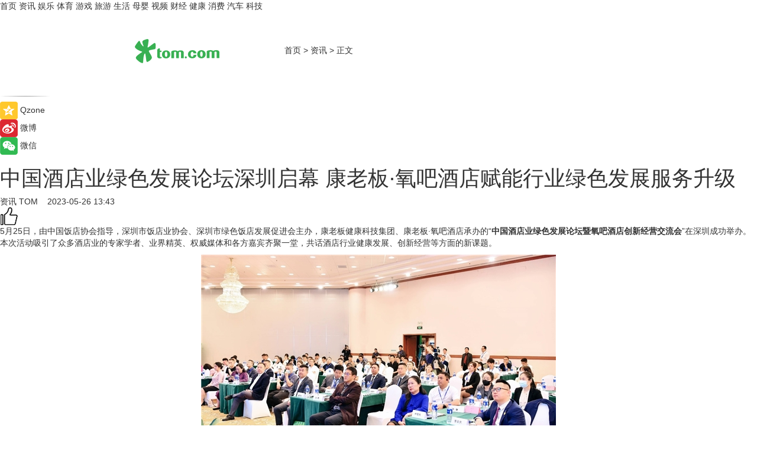

--- FILE ---
content_type: text/html
request_url: https://news.tom.com/202305/4006100373.html
body_size: 10796
content:
<!DOCTYPE html>
<html xmlns="http://www.w3.org/1999/xhtml"  lang="zh-CN" >

<!-- openCMs sreach -->
<head>
    <meta http-equiv="Content-Type" content="text/html; charset=UTF-8">
	<meta name="viewport" content="width=device-width, initial-scale=1.0">
    <meta http-equiv="X-UA-Compatible" content="IE=edge,chrome=1" >
	<meta name="referrer" content="unsafe-url" />
	<meta name="robots" content="index, follow">
   
    <title>中国酒店业绿色发展论坛深圳启幕 康老板·氧吧酒店赋能行业绿色发展服务升级 _TOM资讯</title><meta name="Description" content="5月25日,由中国饭店协会指导,深圳市饭店业协会、深圳市绿色发展促进会主办,康老板健康科技集团、康老板·氧吧酒店承办的“中国酒店业绿色发展论坛暨氧吧酒店创新经营交流会”在深圳成功举办。本次活动吸引了众多酒店业的专家学者、业界精英、权威媒体和各方嘉宾齐聚一堂,共话酒店行业健康发展、创新经营等方面的新课题。">
        <meta name="keywords" content="中国酒店业绿色发展论坛,深圳中国酒店业绿色发展论坛,康老板,康老板氧吧酒店,康老板氧吧酒店怎么样">
        <meta name="Imageurl" content="https://imgs.tom.com/whyz/202305/4006100373/THUMBNAIL2f4de464571da077.jpeg">
        <meta property="og:type" content="article"/>
        <meta property="og:title" content="中国酒店业绿色发展论坛深圳启幕 康老板·氧吧酒店赋能行业绿色发展服务升级 "/>
        <meta property="og:description" content="5月25日,由中国饭店协会指导,深圳市饭店业协会、深圳市绿色发展促进会主办,康老板健康科技集团、康老板·氧吧酒店承办的“中国酒店业绿色发展论坛暨氧吧酒店创新经营交流会”在深圳成功举办。本次活动吸引了众多酒店业的专家学者、业界精英、权威媒体和各方嘉宾齐聚一堂,共话酒店行业健康发展、创新经营等方面的新课题。"/>
        <meta property="og:image" content="https://imgs.tom.com/whyz/202305/4006100373/THUMBNAIL2f4de464571da077.jpeg"/>
        <meta property="og:url" content="https://news.tom.com/202305/4006100373.html"/>
        <meta property="og:release_date" content="2023-05-26 13:43"/>
    <link rel="canonical" href="https://news.tom.com/202305/4006100373.html"/>
	<meta name="applicable-device" content="pc,mobile">
	
    <!--加载图标-->
	   	 <link href="https://www.tom.com/system/modules/my.opencms.news/resources/tom/bootstrap/css/bootstrap.min.css" rel="stylesheet" type="text/css">
   	  <link href="//www.tom.com/system/modules/my.opencms.news/resources/pc/css/newcontent_auto3.css?v=5" rel="stylesheet" type="text/css">
   
	
</head>
<body>
<input  type="hidden"  value ="0" id="sltop"/>
<input  type="hidden"  value ="1176" id="jsonid"/>
<input  type="hidden"  value="/news/" id="category">
<div class="index_nav">
   <div class="index_nav_child">
<div class="index_nav_left">
<a href="//www.tom.com" title="TOM首页" id="shouye">首页</a>
<a href="//news.tom.com" title="TOM资讯" id="news">资讯</a>
<!--
<a href="//lookin.tom.com/" title="LOOKin" id="LOOKin">LOOKin</a>
-->
<a href="//ent.tom.com" title="TOM娱乐" id="ent" >娱乐</a>
<a href="//sports.tom.com" title="TOM体育" id="sports">体育</a>
<!--<a href="//star.tom.com" title="TOM明星" id="gossip">明星</a>-->
<!--<a href="//fashion.tom.com" title="TOM时尚" id="fashion">时尚</a>-->
<a href="//game.tom.cn" title="TOM游戏" target="_blank" id="game">游戏</a>
<a href="//travel.tom.com" id="travel" title="TOM旅游">旅游</a>
<a href="//life.tom.com" title="TOM生活" id="life">生活</a>
<a href="//baby.tom.com" title="TOM母婴" id="baby">母婴</a>
<!--<a href="//marketing.tom.com" title="TOM营销" id="marketing">营销</a>-->
<!--<a href="//vip.tom.com" title="TOM邮箱" id="mail" target="_blank">邮箱</a>-->
<!--<a href="//biz.tom.com" id="biz" title="TOM商业">商业</a>-->
<a href="//v.tom.com" id="tv" target="_blank" title="TOM视频">视频</a>
<a href="//finance.tom.com" id="finance" title="TOM财经">财经</a>
<a href="//health.tom.com" id="health" title="TOM健康">健康</a>
<!--
<a href="//joke.tom.com" id="joke" title="TOM段子">段子</a>
-->
<a href="//xiaofei.tom.com" title="TOM消费" id="xiaofei">消费</a>
<a href="//car.tom.com" title="TOM汽车" id="car">汽车</a>
<!--<a href="//www.ule.com" title="TOM购物" target="_blank">购物</a>-->
<a href="//tech.tom.com" title="TOM科技" id="tech">科技</a>
</div>
</div>
</div>
<div class="content_nav" id="content_nav">
    <div class="content_nav_box">
        <!--二维码-->
        <div id="qrcode" style="width:200px;height:200px;position:fixed;left:50%;top:50%; display:none;margin-left:-100px;margin-top:-100px;">aaa</div>
        <a class="back_arrow" id="back_arrow" href="javascript:history.back(-1)"><img src="https://www.tom.com/system/modules/my.opencms.news/resources/pc/pic/back_arow.png" alt></a>
        <a class="back_hot" id="back_hot" href="javascript:history.back(-1)"><img src="https://www.tom.com/system/modules/my.opencms.news/resources/pc/pic/tom_back.png" alt></a>
        <span class="tom_pc_logo"  href="https://www.tom.com"><img src="https://www.tom.com/system/modules/my.opencms.news/resources/pc/pic/tom_pc_logo.png" alt="logo"></span>
        <span class="tom_com_logo"><a href="https://www.tom.com/index2.html"> <img src="https://www.tom.com/system/modules/my.opencms.news/resources/tom/tomLogo1.png" alt="logo" ></a></span>
        <img class="tom_share" data-toggle="modal" data-target=".bs-example-modal-lg" src="//www.tom.com/system/modules/my.opencms.news/resources/pc/pic/tom_share.png" style="display: none;" alt>
		<a class="nav_left01" href="https://www.tom.com" title="网站首页" target="_blank">首页</a>
		<span class="nav_left01">&gt</span>
        <a class="nav_left01" href="https://news.tom.com" title="TOM资讯" target="_blank">资讯</a>
        <span class="nav_left01">&gt</span>
        <span class="nav_left01">正文</span>
        <span class="share_btn" name="sharebtn"  id="sharebtn" onclick="shareopen()"><img src="//www.tom.com/system/modules/my.opencms.news/resources/pc/pic/share_btn.png" alt></span>
        <div class="right_search_box" style="display:none;">
            <input value="">
            <span class="search_box_btn"><img src="//www.tom.com/system/modules/my.opencms.news/resources/pc/pic/search_btn_icon.png" alt></span>
        </div>
    </div>
</div>
<div class="wxAlert" style="display:none;z-index:9999;padding: 15px;border-radius: 3px; width:240px;height:67px;background:rgba(19,23,31,0.8);position:fixed;top:50%;left:50%;margin-top:-33.5px;margin-left:-120px;font-size:13px;color:#fff;">
    <img style="width:10px;height:9.5px;position:absolute;top:5px;right:5px;" src="https://www.tom.com/system/modules/my.opencms.news/resources/pc/pic/wx_close.png" alt>
    点击下方菜单栏  “ <img src="https://www.tom.com/system/modules/my.opencms.news/resources/shareios3.png" class="sharicoimg"  style="width: 27px; height: 27px;vertical-align: middle;" alt> ” 选择 “分享”， 把好文章分享出去!
</div>


<!-- 微信提示 -->
<div class="modal fade " id="wxmyModal" tabindex="-1" role="dialog" aria-labelledby="wxmyModalLabel" aria-hidden="true" >
    <div class="modal-dialog" >
        <img src="https://www.tom.com/system/modules/my.opencms.news/resources/shareios2.png" style="right: 0; float: right; width: 94px;margin-top:30px; margin-right:18px" alt>

        <div class="modal-content amodal-content" style="top: 250px; border:0px; width: 240px;height: 86px;left: 50%; margin-top: -33.5px;margin-left: -120px;font-size: 15px;color: rgb(255, 255, 255);background:rgba(19,23,31,0.8);padding: 4px;box-sizing: content-box;" >
            <button type="button" class="close closea" data-dismiss="modal" aria-hidden="true"  style="color: #fff;font-weight: normal; opacity: 1;">
                &times;
            </button>

            <div class="modal-body" style="padding-top:25px; text-align: center;">
                请点击右上角选择分享，把好文章分享出去
            </div>

        </div>
    </div>
</div>
<!--分享模态框-->
<div class="modal tomShare_modal fade bs-example-modal-lg tomShare_modalbs" tabindex="-1" role="dialog" aria-labelledby="myLargeModalLabel">
    <div style="margin:0;" class="modal-dialog modal-lg" role="document">
        <div class="modal-content">
            <div style="font-size:12px;" class="row text-center tomShare_modalbshe">
                <div data-dismiss="modal" class="col-xs-3"  id="pyq">
                    <img src="https://www.tom.com/system/modules/my.opencms.news/resources/pc/pic/tom_pyq.png" alt>
                    <div style="margin-top: 6px;" class="row">
                        <div class="col-xs-12">朋友圈</div>
                    </div>
                </div>
                <div data-dismiss="modal" class="col-xs-3"  id="wx">
                    <img  src="https://www.tom.com/system/modules/my.opencms.news/resources/pc/pic/tom_wechat.png" alt>
                    <div style="margin-top: 6px;" class="row">
                        <div class="col-xs-12">微信好友</div>
                    </div>
                </div>
                <div data-dismiss="modal" class="col-xs-3" id="qzone" onclick="shareToQzone()">
                    <img  src="//www.tom.com/system/modules/my.opencms.news/resources/pc/pic/tom_space.png" alt >
                    <div style="margin-top: 6px;" class="row">
                        <div class="col-xs-12">QQ空间</div>
                    </div>
                </div>
                <div data-dismiss="modal" class="col-xs-3" id="qq" onclick="shareToQQ()">
                    <img  src="https://www.tom.com/system/modules/my.opencms.news/resources/pc/pic/tom_qq1.png" alt>
                    <div style="margin-top: 6px;" class="row">
                        <div class="col-xs-12">QQ</div>
                    </div>
                </div>
            </div>
            <div style="" class="row">
                <div data-dismiss="modal" style="" class="col-xs-12 text-center tomShare_modalfb">
                    取消
                </div>
            </div>
        </div>
    </div>
</div>
<!--文章内容部分-->
<div class="content_body_box">
    <div class="content_body_left" id="content_body_left">
        <div class="scan_box">
            <div class="scan_box_text"></div>
            <div class="scan_box_img" id="scan_box_img"></div>
        </div>
        <div class="left_line"><img src="https://www.tom.com/system/modules/my.opencms.news/resources/pc/pic/left_line.png" alt></div>
        <div class="kongjian_share">
            <span class="kongjian_share_img"><img src="https://www.tom.com/system/modules/my.opencms.news/resources/pc/pic/kongjian_share.png" alt></span>
            <span class="kongjian_share_text">Qzone</span>
        </div>
        <div class="weibo_share">
            <span class="weibo_share_img"><img src="https://www.tom.com/system/modules/my.opencms.news/resources/pc/pic/weibo_share.png" alt></span>
            <span class="weibo_share_text">微博</span>
        </div>
        <div class="weixin_share">
            <span class="weixin_share_img"><img src="https://www.tom.com/system/modules/my.opencms.news/resources/pc/pic/weixin_share.png" alt></span>
            <span class="weixin_share_text">微信</span>
            <span class="weixin_share_scan" id="weixin_share_scan">
				</span>
        </div>
    </div>
    <div class="content_body_center" id="content_body_center">
        <div class="content_news_box">
            <h1 class="news_box_title news_box_title1">中国酒店业绿色发展论坛深圳启幕 康老板·氧吧酒店赋能行业绿色发展服务升级 </h1>

                <!-- 写下想法弹出框 -->
                <div id="alert_share" style="display:none;border-color:rgba(66,66,66,0.1);background-color:#fff;box-shadow: 4px 7px 9px -8px rgb(66,66,66);color:#000000;" class="alert alert-success alert-dismissable fade in">
                    <button style="top: -13px;right: -26px;outline: 0;" type="button" class="close" aria-hidden="true">
                        &times;
                    </button>
                    <img style="width:14px;height:14px;" src="https://www.tom.com/system/modules/my.opencms.news/resources/pc/pic/tom_check.png" alt >
                    <strong>为推荐给更多人</strong>
                    <strong data-toggle="modal"  class="setdata" data-target=".bs-example-modal-lg" style="color:#31ba52;" >分享写下你的想法></strong>
                </div>
				
				  
				<div class="news_box_inforlinre">
				<div class="news_box_inforlinreab"></div>
                <div class="news_box_infor">
				<span class="formtag">资讯</span>
				 <span class="infor_from infor_froma">

								<a class="infor_from_a" href="/sourcelink.html?linkfrom=http://www.tom.com"  target="_blank"            rel="nofollow">
											TOM  &nbsp;&nbsp;</a>
									</span>
						<span class="infor_time">
							2023-05-26 13:43</span>
                   
                    <!--点赞新样式-->
                     	<div class="tom_fabulous tom_fabulousa">
                        <div class="tom_fabulousdiv" id="m_like">
                            <img class="tom_fabulousimg" src="https://www.tom.com/system/modules/my.opencms.news/resources/tom/phone_noclick.png" alt ><span class="tom_fabulousspan" id="num"></span>
                        </div>

                    </div>
                </div>
                <div class="news_box_text">
                    <html>
 <head></head>
 <body>
  <p>5月25日，由中国饭店协会指导，深圳市饭店业协会、深圳市绿色饭店发展促进会主办，康老板健康科技集团、康老板·氧吧酒店承办的“<strong>中国酒店业绿色发展论坛暨氧吧酒店创新经营交流会</strong>”在深圳成功举办。本次活动吸引了众多酒店业的专家学者、业界精英、权威媒体和各方嘉宾齐聚一堂，共话酒店行业健康发展、创新经营等方面的新课题。</p> 
  <center>
   <img src="https://imgs.tom.com/whyz/202305//4006100373/CONTENT2f4de464571da077.jpeg" alt="中国酒店业绿色发展论坛深圳启幕 康老板·氧吧酒店赋能行业绿色发展服务升级 ">
  </center> 
  <p><strong>中国酒店业绿色发展论坛在深圳成功举办</strong></p> 
  <p>后疫情时代，酒店业要创新发展之路，绿色经营思维必不可少。深圳职业技术学院副教授、深圳碳中和促进会碳普惠专业委员会秘书长容莉给现场嘉宾带来了绿色经营的新思路。她表示，互联网+为各行各业带来了新机遇，酒店行业也不例外，酒店行业应该抓住时代机遇，秉持“可持续发展”的理念，创新经营思路，实现绿色管理、绿色经营，在提升经营收益的同时实现社会价值。</p> 
  <center>
   <img src="https://imgs.tom.com/whyz/202305//4006100373/CONTENTb58eb0b4bdb6f40f.jpeg" alt="中国酒店业绿色发展论坛深圳启幕 康老板·氧吧酒店赋能行业绿色发展服务升级 ">
  </center> 
  <p style="text-align: center;"><strong>深圳职业技术学院副教授</strong><strong>、</strong><strong>深圳碳中和促进会</strong><strong>碳普惠专业</strong><strong>委员会秘书长容莉</strong><strong>致辞</strong></p> 
  <p>酒店发展，绿色先行。深圳市饭店业协会秘书长翟天保表示，创新、协调、绿色、开放、共享的新发展理念已经深入人心，这不仅是确保经济社会持续健康发展的科学理念，更是酒店业未来发展的必由之路。这次康老板健康科技集团到深圳来，将康老板·氧吧酒店带给深圳的酒店业，在某种意义上讲，这与深圳市饭店业协会“搭平台、组资源、推共享、促发展”的服务理念不谋而合，这也是深圳酒店行业践行绿色发展理念的有效途径之一。</p> 
  <center>
   <img src="https://imgs.tom.com/whyz/202305//4006100373/CONTENT16a0e5f0aaaf33be.jpeg" alt="中国酒店业绿色发展论坛深圳启幕 康老板·氧吧酒店赋能行业绿色发展服务升级 ">
  </center> 
  <p style="text-align: center;"><strong>深圳市饭店业协会秘书长</strong><strong>翟天保在活动现场致辞</strong></p> 
  <p>疫情过后，干净、清洁、健康等安全需求，成为酒旅业消费的决定性因素。据美团数据显示，91%的预定酒店用户更关注“干净、卫生、无毒”等因素，会更加注重住宿的健康体验。</p> 
  <p>而作为一家平台型企业，天九共享集团旗下的康老板健康科技集团顺应市场需求，以自身优势为基础，深度布局大健康产业，带来了“康老板·氧吧酒店”空气治理解决方案，为酒店业的发展提供“黑科技”赋能和健康服务价值增长点。康老板健康科技集团总裁兼康老板·氧吧酒店总裁张鹤介绍了布局氧吧酒店的初衷:疫情期间，人们对于出行、住宿的环境格外关注，康老板健康科技集团洞悉市场需要，抓住旅客出行痛点，从解决病毒传染问题入手，为酒店行业提供“干净空气+负氧离子”全套的空气治理解决方案，康老板·氧吧酒店应运而生。</p> 
  <center>
   <img src="https://imgs.tom.com/whyz/202305//4006100373/CONTENTab0ef1738395bab9.jpeg" alt="中国酒店业绿色发展论坛深圳启幕 康老板·氧吧酒店赋能行业绿色发展服务升级 ">
  </center> 
  <p style="text-align: center;"><strong>康老板健康科技集团总裁兼康老板·氧吧酒店总裁张鹤致辞</strong></p> 
  <p>据康老板·氧吧酒店粤海业务中心总经理李总庆介绍，康老板·氧吧酒店项目，是由集团旗下子公司海南康老板健康服务有限公司联合多家卓越的科研机构、上市公司匠心打造，运用独家黑科技，将酒店的部分客房升级为具有森林、瀑布空气质量等级的负氧离子功能氧吧房，让旅客感受“干净空气+负氧离子”的高质睡眠商旅环境，为酒店解决空气质量难题，提升其营销力、服务力、品牌力。据悉，该方案得到了中国疾病预防控制中心、中国标准化研究院、广东省室内环境卫生行业协会、广东省微生物研究所、钟南山院士领衔的中国室内空气净化品牌集群等众多权威机构、知名专家的一致认可。</p> 
  <p>据了解，康老板拥有专职供应链团队，在全球范围内甄选优质供应商，可以根据酒店需求，为不同酒店提供个性化解决方案，推进酒店经营升级与服务升级。</p> 
  <p>今年3月，康老板健康科技集团发布的“氧吧酒店商业模式2.0战略”，可谓是直击酒店痛点——酒店无需额外投资且不改变酒店房间结构的前提下，康老板·氧吧酒店运用微粒径负离子生成技术等科技手段，帮助酒店将普通客房升级为森林般空气质量等级的氧吧房，将客房环境升级到养生级别，为酒店行业打造更具竞争力的客房软实力。</p> 
  <p>同时，在中国饭店协会的指导下，康老板健康科技集团成立了“中国饭店协会氧吧酒店专项工作组”，致力于联合室内空气质量、酒店客房管理的权威企事业单位、研究机构、行业专家、产业链相关企业，进行行业研究，制定行业标准，发布年度报告;建立空气质量与健康睡眠专家库，组织专家对健康客房建设和改造提供专业顾问和行业技术评审;推广森林氧吧客房在酒店的应用，推动绿色饭店行业创新，打造绿色健康客房样板企业，为行业树立标杆。</p> 
  <p>而在更早之前，由康老板•氧吧酒店起草的“氧吧酒店管理与评价标准”也已发布，该标准是国内首个以“氧吧酒店”为主题发布的标准，标志着氧吧酒店的管理体系已日臻完善。</p> 
  <p>截至目前，与康老板·氧吧酒店签约的四、五星级酒店已超千家，包括建国饭店、君澜、万豪美悦、阿尔卡迪亚、万达等知名品牌和酒店集团，升级改造的氧吧房共计6.3万间。</p> 
  <p>本次活动的成功举办，为酒店业创新发展提供了绿色经营新思路。康老板·氧吧酒店将持续顺应市场需要，赋能酒店业创新求变，掀起一场“空气革命”，为酒店业持续推出新的产品与服务，在满足旅客健康需求的同时，为酒店创造新的利润增长点。</p> 
  <p>&nbsp;</p>
 </body>
</html><!--增加原创提示-->
					<span id="adright" style="color: #ffffff;display:none">0</span>
                </div>
				</div>
				<div class="news_box_banner_pc1" style="margin-top: 10px;margin-bottom: 20px;">
					<a class="a_img_border" href="//game.tom.com?pop=1"  rel="nofollow"  ><img src="https://www.tom.com/system/modules/my.opencms.news/resources/pc/pic/banner/tem_pc1.jpg" alt/>
					<div class="guanggao">
						广告
					</div>
					</a>
				</div>
				
                <div class="news_box_operation">
				  <div class="news_box_report news_box_reporta"><a href="https://www.tom.com/partner/jubao.html" target="_blank" rel="nofollow">举报</a></div>
					 	<span class="infor_author">责任编辑：
							WY-BD</span>
                  
                    <div style="margin-top: 50px;text-align: center;">
                        <div style="display: inline-block;" id="pc_like">
                            <img src="https://www.tom.com/system/modules/my.opencms.news/resources/pc/pic/pc_noclick.png"   alt >
                            <p style="margin-top: 10px;" id="num"></p>
                        </div>
                    </div>
                </div>
				  <div class="news_box_operation_mhead" >
				  
				  </div>
                <div class="news_box_operation_m" style="text-align:right;font-size:13px;color:#666666;margin-bottom:20px;">
                    责任编辑：
                    WY-BD<!--<div style="margin-top: 40px;text-align: center;">
                        <div style="display: inline-block; border: 1px solid #c5c5c5; border-radius: 51px; padding: 5px; min-width: 134px; font-size: 16px; cursor: pointer; color: #4f5054;" id="m_like">
                            <img style="vertical-align: middle;width: 20px;" src="//www.tom.com/system/modules/my.opencms.news/resources/tom/phone_noclick.png"><span style="margin-top: 10px;vertical-align: middle;padding-left: 5px;" id="num">赞</span>
                        </div>

                    </div>-->

                </div>
            <!-- app分享-->
            <div class="news_box_share" id="news_box_share">
                <div id="sharetxt" class="share_title" >
                    <span>————</span>&nbsp;&nbsp;&nbsp;&nbsp;分享到&nbsp;&nbsp;&nbsp;&nbsp;<span>————</span>
                </div>
                <div id="sharebtn4" class="contect_share">
                    <div class="share_platform">
                        <div class="share_weixin"><a id="wx" onclick="shareToWx()">
                            <div><img src="https://www.tom.com/system/modules/my.opencms.news/resources/pc/pic/weixin3.png"></div>
                            <div class="share_text">微信好友</div>
                        </a>
                        </div>
                        <div class="share_quan"><a id="pyq" onclick="shareToWxpyq()">
                            <div><img src="https://www.tom.com/system/modules/my.opencms.news/resources/pc/pic/quan3.png"></div>
                            <div class="share_text">朋友圈</div>
                        </a>
                        </div>
                        <div class="share_qq"><a id="qq" onclick="shareToQQ()">
                            <div><img src="https://www.tom.com/system/modules/my.opencms.news/resources/pc/pic/QQ3.png"></div>
                            <div class="share_text">QQ好友</div>
                        </a>
                        </div>
                        <div class="share_kongjian"><a id="qzone" onclick="shareToQzone()">
                            <div><img src="https://www.tom.com/system/modules/my.opencms.news/resources/pc/pic/kongjian3.png"></div>
                            <div class="share_text">QQ空间</div>
                        </a>
                        </div>
                        <script id="app" type="text/javascript"></script>
                    </div>
                </div>
            </div>
            <div class="news_box_banner_pc"></div>
        </div>
		
		  <div class="news_box_banner_phone">
       
    </div>
		
			
		<div class="shoujiline"></div>
		<div class="shouji">
			<div class="pic_news_title">
				<span class="mrelation_titlespanicom">&nbsp;</span>
				<span class="mrelation_titlespan">相关推荐</span>
			</div>
			<div class='three_image_news'>        <a href='//news.tom.com/202503/4039572743.html'>            <div class='news_title'>2025 香港气候论坛成功举办：共谋绿色发展与气候行动新路径</div>            <div class='news_pic3'>                <img class='pic1' src='https://imgs.tom.com/whyz/202503/4039572743/THUMBNAILcdc4e74856d09898.jpg' alt='2025 香港气候论坛成功举办：共谋绿色发展与气候行动新路径'>                <img class='pic2' src='https://imgs.tom.com/whyz/202503/4039572743/THUMBNAIL70d461eb7ac6a013.jpg' alt='2025 香港气候论坛成功举办：共谋绿色发展与气候行动新路径'>                <img class='pic2' src='https://imgs.tom.com/whyz/202503/4039572743/THUMBNAIL2a9b3ce5368d8fe7.jpg' alt='2025 香港气候论坛成功举办：共谋绿色发展与气候行动新路径'>            </div>        </a>        <div class='news_infor'>            <div class='source'>                <span>TOM</span>            </div>            <span class='push_time'>03-26 14:01</span>        </div>    </div><div class='news'>        <div class='news-left'>            <div class='desc' style='vertical-align: middle;'>                <div class='news_left_title'><a href='//news.tom.com/202503/4130165409.html'> MWC 2025 |华为举办绿色发展菁英荟，GSMA智库协全行业共筑ICT绿色未来</a>                </div>                <div class='footer' style='float: left;margin-top:5px;'>                    <div class='footer_source'>                        <a href='http://www.tom.com' target='_self' rel='nofollow'>TOM</a>                    </div>                </div>                <span class='push_time push_timea' style='line-height:19px;margin-top:10px'>03-27 11:45</span></div>        </div>        <a href='//news.tom.com/202503/4130165409.html'>            <div class='pic'>                <img class='pic1' src='https://imgs.tom.com/whyz/202503/4130165409/THUMBNAIL9444fe2e313b02ac.jpg' alt=' MWC 2025 |华为举办绿色发展菁英荟，GSMA智库协全行业共筑ICT绿色未来'>            </div>        </a>    </div><div class='three_image_news'>        <a href='//news.tom.com/202503/4072792735.html'>            <div class='news_title'>中国智造再担重任！安凯客车实力护航博鳌亚洲论坛</div>            <div class='news_pic3'>                <img class='pic1' src='https://imgs.tom.com/whyz/202503/4072792735/THUMBNAIL645d6d17a083df14.jpeg' alt='中国智造再担重任！安凯客车实力护航博鳌亚洲论坛'>                <img class='pic2' src='https://imgs.tom.com/whyz/202503/4072792735/THUMBNAILfbedb9beb3e40d8c.jpeg' alt='中国智造再担重任！安凯客车实力护航博鳌亚洲论坛'>                <img class='pic2' src='https://imgs.tom.com/whyz/202503/4072792735/THUMBNAIL6386c39f4fca386f.jpeg' alt='中国智造再担重任！安凯客车实力护航博鳌亚洲论坛'>            </div>        </a>        <div class='news_infor'>            <div class='source'>                <span>TOM</span>            </div>            <span class='push_time'>03-26 18:57</span>        </div>    </div><div class='three_image_news'>        <a href='//news.tom.com/202503/4948443605.html'>            <div class='news_title'>赛力斯康波：智能化要运用在服务创新 给用户体验带来革命性改变</div>            <div class='news_pic3'>                <img class='pic1' src='https://imgs.tom.com/whyz/202503/4948443605/THUMBNAIL929e2a35476d85b4.jpg' alt='赛力斯康波：智能化要运用在服务创新 给用户体验带来革命性改变'>                <img class='pic2' src='https://imgs.tom.com/whyz/202503/4948443605/THUMBNAIL107a3dc78751767e.jpg' alt='赛力斯康波：智能化要运用在服务创新 给用户体验带来革命性改变'>                <img class='pic2' src='https://imgs.tom.com/whyz/202503/4948443605/THUMBNAIL00cd60557873c051.jpg' alt='赛力斯康波：智能化要运用在服务创新 给用户体验带来革命性改变'>            </div>        </a>        <div class='news_infor'>            <div class='source'>                <span>TOM</span>            </div>            <span class='push_time'>03-25 19:00</span>        </div>    </div><div class='three_image_news'>        <a href='//travel.tom.com/202503/4501411787.html'>            <div class='news_title'>聚焦 GBE 酒店设计大奖 2025——深圳中濠悦际酒店荣膺体验奖</div>            <div class='news_pic3'>                <img class='pic1' src='https://imgs.tom.com/whyz/202503/4501411787/THUMBNAILe4bd788dbfab84a7.jpeg' alt='聚焦 GBE 酒店设计大奖 2025——深圳中濠悦际酒店荣膺体验奖'>                <img class='pic2' src='https://imgs.tom.com/whyz/202503/4501411787/THUMBNAIL87fe7e1e7175b92d.jpeg' alt='聚焦 GBE 酒店设计大奖 2025——深圳中濠悦际酒店荣膺体验奖'>                <img class='pic2' src='https://imgs.tom.com/whyz/202503/4501411787/THUMBNAILcfeb64985e5db635.jpeg' alt='聚焦 GBE 酒店设计大奖 2025——深圳中濠悦际酒店荣膺体验奖'>            </div>        </a>        <div class='news_infor'>            <div class='source'>                <span>TOM</span>            </div>            <span class='push_time'>03-31 18:10</span>        </div>    </div></div>
		
		<div class="recommend_text">
		      <div class="relation_title" id="list-container">
		          <span style=""  class="relation_titlespanico">&nbsp;</span>
		          <span style="" class="relation_titlespan">热点精选</span>
		      </div>
		   <div class='item-container item-none item-noneb'><div class='divh4'><a target='_blank' href='//baby.tom.com/202504/4768497107.html'>隔壁刘奶奶获第七届iSEE全球美味奖认证</a></div><ul><li class='item-center'><a class='a_img_border' target='_blank' href='//baby.tom.com/202504/4768497107.html'><img class='item-img' src='https://imgs.tom.com/whyz/202504/4768497107/THUMBNAILbf982759cbf28078.jpeg' alt='隔壁刘奶奶获第七届iSEE全球美味奖认证'></a></li><li class='item-center'><a class='a_img_border' target='_blank' href='//baby.tom.com/202504/4768497107.html'><img class='item-img' src='https://imgs.tom.com/whyz/202504/4768497107/THUMBNAIL48f76a02f5c0f2b4.jpeg' alt='隔壁刘奶奶获第七届iSEE全球美味奖认证'></a></li><li class='item-center'><a class='a_img_border' target='_blank' href='//baby.tom.com/202504/4768497107.html'><img class='item-img' src='https://imgs.tom.com/whyz/202504/4768497107/THUMBNAILc7aca416a6d2edd4.jpeg' alt='隔壁刘奶奶获第七届iSEE全球美味奖认证'></a></li></ul><div class='item-bottom'><p class='soddd'><a href=http://www.tom.com target='_blank' rel='nofollow' class='source_text'>TOM</a><span class='publish-time publish-timepc'>2025-04-04 17:26</span><span class='publish-time publish-timemb'>04-04 17:26</span></p></div></div><div class='item-container item-none item-noned'><ul class='tem-nonere'><li class='item-left'><a  class='a_img_border'  target='_blank' href='//finance.tom.com/202504/4819790522.html'><img class='item-img' src='https://imgs.tom.com/whyz/202504/4819790522/THUMBNAIL3d9056a177672740.jpeg' alt='智能工业机器人第一股联合索威尔成功登陆美股，开启工业领域智能机器人新篇章，引领行业智能化变革'></a></li><li class='item-right'><div class='divh4'><a target='_blank' href='//finance.tom.com/202504/4819790522.html'>智能工业机器人第一股联合索威尔成功登陆美股，开启工业领域智能机器人新篇章，引领行业智能化变革</a></div><p class='soddd'><a href=http://www.tom.com target='_blank' rel='nofollow' class='source_text'>TOM</a><span class='publish-time publish-timepc'>2025-04-04 17:26</span><span class='publish-time publish-timemb'>04-04 17:26</span></p></li></ul></div><div class='item-container item-none item-noneb'><div class='divh4'><a target='_blank' href='//tech.tom.com/202504/4763058833.html'>华为Pura X用户注意！价值1200+ &quot;鸿蒙有礼&quot;权益让清明小长假更精彩</a></div><ul><li class='item-center'><a class='a_img_border' target='_blank' href='//tech.tom.com/202504/4763058833.html'><img class='item-img' src='https://imgs.tom.com/whyz/202504/4763058833/THUMBNAIL59ddaa649d821d68.jpeg' alt='华为Pura X用户注意！价值1200+ &quot;鸿蒙有礼&quot;权益让清明小长假更精彩'></a></li><li class='item-center'><a class='a_img_border' target='_blank' href='//tech.tom.com/202504/4763058833.html'><img class='item-img' src='https://imgs.tom.com/whyz/202504/4763058833/THUMBNAIL7afbdf43605febc9.jpeg' alt='华为Pura X用户注意！价值1200+ &quot;鸿蒙有礼&quot;权益让清明小长假更精彩'></a></li><li class='item-center'><a class='a_img_border' target='_blank' href='//tech.tom.com/202504/4763058833.html'><img class='item-img' src='https://imgs.tom.com/whyz/202504/4763058833/THUMBNAIL0d269caa9c8a1320.jpeg' alt='华为Pura X用户注意！价值1200+ &quot;鸿蒙有礼&quot;权益让清明小长假更精彩'></a></li></ul><div class='item-bottom'><p class='soddd'><a href=http://www.tom.com target='_blank' rel='nofollow' class='source_text'>TOM</a><span class='publish-time publish-timepc'>2025-04-03 18:52</span><span class='publish-time publish-timemb'>04-03 18:52</span></p></div></div><div class='item-container item-none item-noned'><ul class='tem-nonere'><li class='item-left'><a  class='a_img_border'  target='_blank' href='//ent.tom.com/202504/1762403609.html'><img class='item-img' src='https://imgs.tom.com/ent/202504/1762403609/THUMBNAIL43CB72473F81472B.jpg' alt='大鹏执导电影《热烈》今日高燃重映 敬每个为梦想坚持不懈的你！'></a></li><li class='item-right'><div class='divh4'><a target='_blank' href='//ent.tom.com/202504/1762403609.html'>大鹏执导电影《热烈》今日高燃重映 敬每个为梦想坚持不懈的你！</a></div><p class='soddd'><span class='spanna'>中国综艺网</span><span class='publish-time publish-timepc'>2025-04-03 18:30</span><span class='publish-time publish-timemb'>04-03 18:30</span></p></li></ul></div><div class='item-container item-none item-noneb'><div class='divh4'><a target='_blank' href='//tech.tom.com/202504/4760527477.html'>设计革新，技术突破  现代汽车正式推出第二代氢燃料电池车全新NEXO</a></div><ul><li class='item-center'><a class='a_img_border' target='_blank' href='//tech.tom.com/202504/4760527477.html'><img class='item-img' src='https://imgs.tom.com/whyz/202504/4760527477/THUMBNAIL7d79063aed6c42d6.jpeg' alt='设计革新，技术突破  现代汽车正式推出第二代氢燃料电池车全新NEXO'></a></li><li class='item-center'><a class='a_img_border' target='_blank' href='//tech.tom.com/202504/4760527477.html'><img class='item-img' src='https://imgs.tom.com/whyz/202504/4760527477/THUMBNAILfc474aaaeb4eeb07.jpeg' alt='设计革新，技术突破  现代汽车正式推出第二代氢燃料电池车全新NEXO'></a></li><li class='item-center'><a class='a_img_border' target='_blank' href='//tech.tom.com/202504/4760527477.html'><img class='item-img' src='https://imgs.tom.com/whyz/202504/4760527477/THUMBNAILa075c9d8892ba282.jpeg' alt='设计革新，技术突破  现代汽车正式推出第二代氢燃料电池车全新NEXO'></a></li></ul><div class='item-bottom'><p class='soddd'><a href=http://www.tom.com target='_blank' rel='nofollow' class='source_text'>TOM</a><span class='publish-time publish-timepc'>2025-04-03 17:58</span><span class='publish-time publish-timemb'>04-03 17:58</span></p></div></div><div class='item-container item-none item-noneb'><div class='divh4'><a target='_blank' href='//tech.tom.com/202504/4755862864.html'>艺术电视2.0标准启动制定，三星电视助推家居美学消费进入新时代</a></div><ul><li class='item-center'><a class='a_img_border' target='_blank' href='//tech.tom.com/202504/4755862864.html'><img class='item-img' src='https://imgs.tom.com/whyz/202504/4755862864/THUMBNAIL803bec2fbb4e15c5.jpg' alt='艺术电视2.0标准启动制定，三星电视助推家居美学消费进入新时代'></a></li><li class='item-center'><a class='a_img_border' target='_blank' href='//tech.tom.com/202504/4755862864.html'><img class='item-img' src='https://imgs.tom.com/whyz/202504/4755862864/THUMBNAILd8aa6ae47337f060.jpg' alt='艺术电视2.0标准启动制定，三星电视助推家居美学消费进入新时代'></a></li><li class='item-center'><a class='a_img_border' target='_blank' href='//tech.tom.com/202504/4755862864.html'><img class='item-img' src='https://imgs.tom.com/whyz/202504/4755862864/THUMBNAILc3e55ad2de6ccbba.jpg' alt='艺术电视2.0标准启动制定，三星电视助推家居美学消费进入新时代'></a></li></ul><div class='item-bottom'><p class='soddd'><a href=http://www.tom.com target='_blank' rel='nofollow' class='source_text'>TOM</a><span class='publish-time publish-timepc'>2025-04-03 17:39</span><span class='publish-time publish-timemb'>04-03 17:39</span></p></div></div><div class='item-container item-none item-noned'><ul class='tem-nonere'><li class='item-left'><a  class='a_img_border'  target='_blank' href='//finance.tom.com/202504/4754237962.html'><img class='item-img' src='https://imgs.tom.com/whyz/202504/4754237962/THUMBNAILe599626f45071a37.jpg' alt='布局“电竞+金融”生态，ATFX与Fusion Esports达成战略合作'></a></li><li class='item-right'><div class='divh4'><a target='_blank' href='//finance.tom.com/202504/4754237962.html'>布局“电竞+金融”生态，ATFX与Fusion Esports达成战略合作</a></div><p class='soddd'><a href=http://www.tom.com target='_blank' rel='nofollow' class='source_text'>TOM</a><span class='publish-time publish-timepc'>2025-04-03 17:23</span><span class='publish-time publish-timemb'>04-03 17:23</span></p></li></ul></div><div class='item-container item-none item-noneb'><div class='divh4'><a target='_blank' href='//travel.tom.com/202504/4734419725.html'>隐秘奢华的灵感栖居，欢迎来到苏梅岛康莱德酒店</a></div><ul><li class='item-center'><a class='a_img_border' target='_blank' href='//travel.tom.com/202504/4734419725.html'><img class='item-img' src='https://imgs.tom.com/whyz/202504/4734419725/THUMBNAILfc580a3dcafec3b9.jpg' alt='隐秘奢华的灵感栖居，欢迎来到苏梅岛康莱德酒店'></a></li><li class='item-center'><a class='a_img_border' target='_blank' href='//travel.tom.com/202504/4734419725.html'><img class='item-img' src='https://imgs.tom.com/whyz/202504/4734419725/THUMBNAILc57ccf6a222ddc1f.jpg' alt='隐秘奢华的灵感栖居，欢迎来到苏梅岛康莱德酒店'></a></li><li class='item-center'><a class='a_img_border' target='_blank' href='//travel.tom.com/202504/4734419725.html'><img class='item-img' src='https://imgs.tom.com/whyz/202504/4734419725/THUMBNAIL3cb41d55a938c720.jpg' alt='隐秘奢华的灵感栖居，欢迎来到苏梅岛康莱德酒店'></a></li></ul><div class='item-bottom'><p class='soddd'><a href=http://www.tom.com target='_blank' rel='nofollow' class='source_text'>TOM</a><span class='publish-time publish-timepc'>2025-04-03 17:06</span><span class='publish-time publish-timemb'>04-03 17:06</span></p></div></div></div> 
		   <div class="newdixian">
        人家也是有底线的啦~
    </div>
		
    </div>

  
  
   
  
  
    <div class="content_body_right" id="content_body_right">
		 <div class="body_right_banner" id="body_right_banner"><div class="guanggao" style="display:none">广告</div>
        </div>
	
        <div class="recommend_pic_news" id="recommend_pic_news">
            <div class="pic_news_title">相关推荐</div>

            <div class='pic_news01'><a href='//news.tom.com/202503/4039572743.html' target='_blank' title='2025 香港气候论坛成功举办：共谋绿色发展与气候行动新路径'><img src='https://imgs.tom.com/whyz/202503/4039572743/THUMBNAILcdc4e74856d09898.jpg' width='270' height='152' alt><p class='pic_news01_title'>2025 香港气候论坛成功举办：共谋绿色发展与气候行动新路径</p></a></div><div class='friend_line'></div><div class='pic_news01'><a href='//news.tom.com/202503/4130165409.html' target='_blank' title=' MWC 2025 |华为举办绿色发展菁英荟，GSMA智库协全行业共筑ICT绿色未来'><img src='https://imgs.tom.com/whyz/202503/4130165409/THUMBNAIL9444fe2e313b02ac.jpg' width='270' height='152' alt><p class='pic_news01_title'> MWC 2025 |华为举办绿色发展菁英荟，GSMA智库协全行业共筑ICT绿色未来</p></a></div><div class='friend_line'></div><div class='pic_news01'><a href='//news.tom.com/202503/4072792735.html' target='_blank' title='中国智造再担重任！安凯客车实力护航博鳌亚洲论坛'><img src='https://imgs.tom.com/whyz/202503/4072792735/THUMBNAIL645d6d17a083df14.jpeg' width='270' height='152' alt><p class='pic_news01_title'>中国智造再担重任！安凯客车实力护航博鳌亚洲论坛</p></a></div><div class='friend_line'></div><div class='pic_news01'><a href='//news.tom.com/202503/4948443605.html' target='_blank' title='赛力斯康波：智能化要运用在服务创新 给用户体验带来革命性改变'><img src='https://imgs.tom.com/whyz/202503/4948443605/THUMBNAIL929e2a35476d85b4.jpg' width='270' height='152' alt><p class='pic_news01_title'>赛力斯康波：智能化要运用在服务创新 给用户体验带来革命性改变</p></a></div><div class='friend_line'></div><div class='pic_news01'><a href='//travel.tom.com/202503/4501411787.html' target='_blank' title='聚焦 GBE 酒店设计大奖 2025——深圳中濠悦际酒店荣膺体验奖'><img src='https://imgs.tom.com/whyz/202503/4501411787/THUMBNAILe4bd788dbfab84a7.jpeg' width='270' height='152' alt><p class='pic_news01_title'>聚焦 GBE 酒店设计大奖 2025——深圳中濠悦际酒店荣膺体验奖</p></a></div><div class='friend_line'></div></div>
       
         <div id="makeline"></div>
        <input type='hidden' id="markvalue"/>
        <div class="body_right_banner" id="body_right_bottom_banner"><div class="guanggao">广告</div>
        </div>
    </div>
</div>
	<span  id="back_top"></span>
	 <span class="ina_fhdb" id="ina_fhdb"><img src="//www.tom.com/system/modules/my.opencms.news/resources/tom/fhdb1.png" alt></span>

<div class="content_bottom_box">
<div class="content_bottom">
<div class="content_bottom_line"></div>
<div class="content_bottom1">
<a href="http://www.tomgroup.com/chs/" target="_blank" rel="nofollow">TOM集团</a>
<a href="//www.tom.com/partner/adserver.html" target="_blank" rel="nofollow">广告服务</a>
<a href="//www.tom.com/partner/jointom.html" target="_blank" rel="nofollow">加入TOM</a>
</div>
<div class="content_bottom2">Copyright © 2018 TOM.COM Corporation, All Rights Reserved 新飞网版权所有</div>
</div>
</div>




    <script src="//www.tom.com/system/modules/my.opencms.news/resources/tom/pc/js/jquery-3.2.1.min.js"></script> 
  <script src="//www.tom.com/system/modules/my.opencms.news/resources/pc/minjs/jquery.cookie.min.js"></script> 
      <script src="//www.tom.com/system/modules/my.opencms.news/resources/pc/js/in_content_auto_nav.js"></script>
	    <script src="//www.tom.com/system/modules/my.opencms.news/resources/pc/js/in_content_auto.js?v=9"></script>
    <script type="text/javascript" src="https://www.tom.com/system/modules/my.opencms.news/resources/pc/js/qrcode.min.js"></script>
	  <script src="https://www.tom.com/system/modules/my.opencms.news/resources/pc/minjs/get_track.min.js"></script> 
    <script src="//www.tom.com/system/modules/my.opencms.news/resources/tom/test/js/bootstrap.min.js" charset="utf-8"></script> 
	
	 
</body>
</html>
